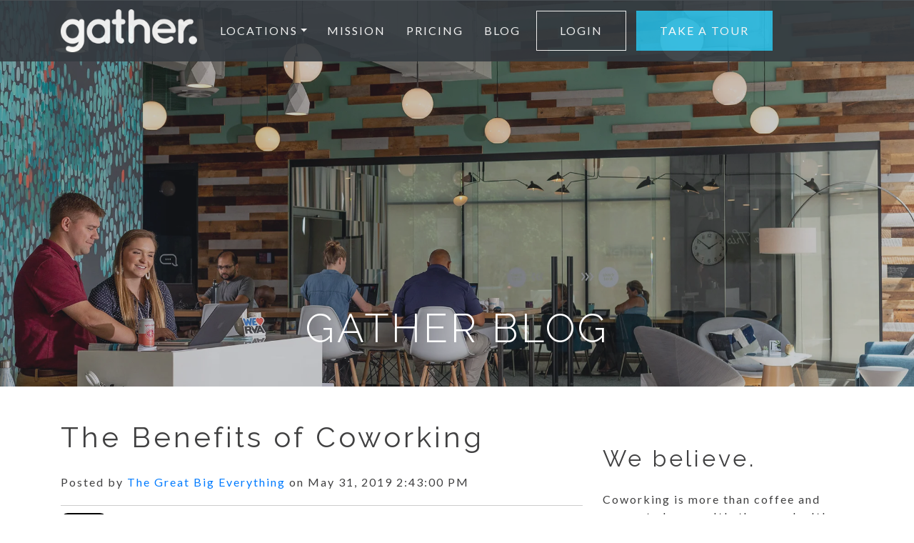

--- FILE ---
content_type: text/html; charset=UTF-8
request_url: https://pages.workatgather.com/blog/benefits-of-coworking
body_size: 11305
content:
<!doctype html><!--[if lt IE 7]> <html class="no-js lt-ie9 lt-ie8 lt-ie7" lang="en" > <![endif]--><!--[if IE 7]>    <html class="no-js lt-ie9 lt-ie8" lang="en" >        <![endif]--><!--[if IE 8]>    <html class="no-js lt-ie9" lang="en" >               <![endif]--><!--[if gt IE 8]><!--><html class="no-js" lang="en"><!--<![endif]--><head>
    <meta charset="utf-8">
    <meta http-equiv="X-UA-Compatible" content="IE=edge,chrome=1">
    <meta name="author" content="The Great Big Everything">
    <meta name="description" content="There are many benefits to coworking at Gather. Learn how to work in comfort, access expert help, scale your business &amp; minimize overhead costs at Gather!">
    <meta name="generator" content="HubSpot">
    <title>The Benefits of&nbsp;Coworking</title>
    <link rel="shortcut icon" href="https://pages.workatgather.com/hubfs/favicon-blue-1.png">
    
<meta name="viewport" content="width=device-width, initial-scale=1">

    <script src="/hs/hsstatic/jquery-libs/static-1.1/jquery/jquery-1.7.1.js"></script>
<script>hsjQuery = window['jQuery'];</script>
    <meta property="og:description" content="There are many benefits to coworking at Gather. Learn how to work in comfort, access expert help, scale your business &amp; minimize overhead costs at Gather!">
    <meta property="og:title" content="The Benefits of&nbsp;Coworking">
    <meta name="twitter:description" content="There are many benefits to coworking at Gather. Learn how to work in comfort, access expert help, scale your business &amp; minimize overhead costs at Gather!">
    <meta name="twitter:title" content="The Benefits of&nbsp;Coworking">

    

    
    <style>
a.cta_button{-moz-box-sizing:content-box !important;-webkit-box-sizing:content-box !important;box-sizing:content-box !important;vertical-align:middle}.hs-breadcrumb-menu{list-style-type:none;margin:0px 0px 0px 0px;padding:0px 0px 0px 0px}.hs-breadcrumb-menu-item{float:left;padding:10px 0px 10px 10px}.hs-breadcrumb-menu-divider:before{content:'›';padding-left:10px}.hs-featured-image-link{border:0}.hs-featured-image{float:right;margin:0 0 20px 20px;max-width:50%}@media (max-width: 568px){.hs-featured-image{float:none;margin:0;width:100%;max-width:100%}}.hs-screen-reader-text{clip:rect(1px, 1px, 1px, 1px);height:1px;overflow:hidden;position:absolute !important;width:1px}
</style>

<link rel="stylesheet" href="/hs/hsstatic/BlogSocialSharingSupport/static-1.258/bundles/project.css">
<link rel="stylesheet" href="/hs/hsstatic/AsyncSupport/static-1.501/sass/comments_listing_asset.css">
<link rel="stylesheet" href="/hs/hsstatic/AsyncSupport/static-1.501/sass/rss_post_listing.css">
    

    
<!--  Added by GoogleAnalytics4 integration -->
<script>
var _hsp = window._hsp = window._hsp || [];
window.dataLayer = window.dataLayer || [];
function gtag(){dataLayer.push(arguments);}

var useGoogleConsentModeV2 = true;
var waitForUpdateMillis = 1000;


if (!window._hsGoogleConsentRunOnce) {
  window._hsGoogleConsentRunOnce = true;

  gtag('consent', 'default', {
    'ad_storage': 'denied',
    'analytics_storage': 'denied',
    'ad_user_data': 'denied',
    'ad_personalization': 'denied',
    'wait_for_update': waitForUpdateMillis
  });

  if (useGoogleConsentModeV2) {
    _hsp.push(['useGoogleConsentModeV2'])
  } else {
    _hsp.push(['addPrivacyConsentListener', function(consent){
      var hasAnalyticsConsent = consent && (consent.allowed || (consent.categories && consent.categories.analytics));
      var hasAdsConsent = consent && (consent.allowed || (consent.categories && consent.categories.advertisement));

      gtag('consent', 'update', {
        'ad_storage': hasAdsConsent ? 'granted' : 'denied',
        'analytics_storage': hasAnalyticsConsent ? 'granted' : 'denied',
        'ad_user_data': hasAdsConsent ? 'granted' : 'denied',
        'ad_personalization': hasAdsConsent ? 'granted' : 'denied'
      });
    }]);
  }
}

gtag('js', new Date());
gtag('set', 'developer_id.dZTQ1Zm', true);
gtag('config', 'G-CMV3MREMW0');
</script>
<script async src="https://www.googletagmanager.com/gtag/js?id=G-CMV3MREMW0"></script>

<!-- /Added by GoogleAnalytics4 integration -->


<meta name="viewport" content="width=device-width, minimum-scale=1.0, maximum-scale=1.0, user-scalable=no">

<!-- Google Tag Manager -->
<script>(function(w,d,s,l,i){w[l]=w[l]||[];w[l].push({'gtm.start':
new Date().getTime(),event:'gtm.js'});var f=d.getElementsByTagName(s)[0],
j=d.createElement(s),dl=l!='dataLayer'?'&l='+l:'';j.async=true;j.src=
'https://www.googletagmanager.com/gtm.js?id='+i+dl;f.parentNode.insertBefore(j,f);
})(window,document,'script','dataLayer','GTM-5BWR5LV');</script>
<!-- End Google Tag Manager -->
<link rel="amphtml" href="https://pages.workatgather.com/blog/benefits-of-coworking?hs_amp=true">

<meta property="og:image" content="https://pages.workatgather.com/hubfs/57190315_2556520304376085_5184356865819017216_o.jpg">
<meta property="og:image:width" content="2048">
<meta property="og:image:height" content="1365">

<meta name="twitter:image" content="https://pages.workatgather.com/hubfs/57190315_2556520304376085_5184356865819017216_o.jpg">


<meta property="og:url" content="https://pages.workatgather.com/blog/benefits-of-coworking">
<meta name="twitter:card" content="summary_large_image">

<link rel="canonical" href="https://pages.workatgather.com/blog/benefits-of-coworking">
<script type="text/javascript" src="//script.crazyegg.com/pages/scripts/0002/7963.js" async></script>
<meta property="og:type" content="article">
<link rel="alternate" type="application/rss+xml" href="https://pages.workatgather.com/blog/rss.xml">
<meta name="twitter:domain" content="pages.workatgather.com">
<script src="//platform.linkedin.com/in.js" type="text/javascript">
    lang: en_US
</script>

<meta http-equiv="content-language" content="en">
<link rel="stylesheet" href="//7052064.fs1.hubspotusercontent-na1.net/hubfs/7052064/hub_generated/template_assets/DEFAULT_ASSET/1764968024174/template_layout.min.css">


<link rel="stylesheet" href="https://pages.workatgather.com/hubfs/hub_generated/template_assets/1/9347377100/1741936727973/template_Gather_May2019-style.min.css">


    <link rel="stylesheet" type="text/css" href="https://use.fontawesome.com/releases/v5.8.1/css/all.css?ver=5.8.1">
    

</head>
<body class="blog   hs-content-id-10236168006 hs-blog-post hs-blog-id-7736341644" style="">
    <div class="header-container-wrapper">
    <div class="header-container container-fluid">

<div class="row-fluid-wrapper row-depth-1 row-number-1 ">
<div class="row-fluid ">
<div class="span12 widget-span widget-type-global_group " style="" data-widget-type="global_group" data-x="0" data-w="12">
<div class="" data-global-widget-path="generated_global_groups/9346875091.html"><div class="row-fluid-wrapper row-depth-1 row-number-1 ">
<div class="row-fluid ">
<div class="span12 widget-span widget-type-cell custom-header" style="" data-widget-type="cell" data-x="0" data-w="12">

<div class="row-fluid-wrapper row-depth-1 row-number-2 ">
<div class="row-fluid ">
<div class="span12 widget-span widget-type-cell page-center" style="" data-widget-type="cell" data-x="0" data-w="12">

<div class="row-fluid-wrapper row-depth-1 row-number-3 ">
<div class="row-fluid ">
<div class="span2 widget-span widget-type-custom_widget custom-logo" style="" data-widget-type="custom_widget" data-x="0" data-w="2">
<div id="hs_cos_wrapper_module_1556860484096210" class="hs_cos_wrapper hs_cos_wrapper_widget hs_cos_wrapper_type_module widget-type-rich_text" style="" data-hs-cos-general-type="widget" data-hs-cos-type="module"><span id="hs_cos_wrapper_module_1556860484096210_" class="hs_cos_wrapper hs_cos_wrapper_widget hs_cos_wrapper_type_rich_text" style="" data-hs-cos-general-type="widget" data-hs-cos-type="rich_text"><a href="https://workatgather.com/"><img src="https://pages.workatgather.com/hubfs/Gather_May2019%20Theme/Images/logo.png" alt="Gather"></a></span></div>

</div><!--end widget-span -->
<div class="span10 widget-span widget-type-custom_widget custom-menu-primary" style="" data-widget-type="custom_widget" data-x="2" data-w="10">
<div id="hs_cos_wrapper_module_151811933987828" class="hs_cos_wrapper hs_cos_wrapper_widget hs_cos_wrapper_type_module widget-type-menu" style="" data-hs-cos-general-type="widget" data-hs-cos-type="module">
<span id="hs_cos_wrapper_module_151811933987828_" class="hs_cos_wrapper hs_cos_wrapper_widget hs_cos_wrapper_type_menu" style="" data-hs-cos-general-type="widget" data-hs-cos-type="menu"><div id="hs_menu_wrapper_module_151811933987828_" class="hs-menu-wrapper active-branch flyouts hs-menu-flow-horizontal" role="navigation" data-sitemap-name="default" data-menu-id="9360776913" aria-label="Navigation Menu">
 <ul role="menu">
  <li class="hs-menu-item hs-menu-depth-1 hs-item-has-children" role="none"><a href="javascript:;" aria-haspopup="true" aria-expanded="false" role="menuitem">Locations</a>
   <ul role="menu" class="hs-menu-children-wrapper">
    <li class="hs-menu-item hs-menu-depth-2" role="none"><a href="javascript:;" role="menuitem">Richmond</a></li>
    <li class="hs-menu-item hs-menu-depth-2" role="none"><a href="https://workatgather.com/location/arts-district/" role="menuitem">Arts District</a></li>
    <li class="hs-menu-item hs-menu-depth-2" role="none"><a href="https://workatgather.com/location/midlothian/" role="menuitem">Midlothian</a></li>
    <li class="hs-menu-item hs-menu-depth-2" role="none"><a href="https://workatgather.com/location/scotts-addition/" role="menuitem">Scott’s Addition</a></li>
    <li class="hs-menu-item hs-menu-depth-2" role="none"><a href="https://workatgather.com/location/short-pump/" role="menuitem">Short Pump</a></li>
    <li class="hs-menu-item hs-menu-depth-2" role="none"><a href="javascript:;" role="menuitem">Hampton Roads</a></li>
    <li class="hs-menu-item hs-menu-depth-2" role="none"><a href="https://workatgather.com/location/newport-news/" role="menuitem">Newport News</a></li>
    <li class="hs-menu-item hs-menu-depth-2" role="none"><a href="https://workatgather.com/location/norfolk/" role="menuitem">Norfolk</a></li>
    <li class="hs-menu-item hs-menu-depth-2" role="none"><a href="https://workatgather.com/location/virginia-beach/" role="menuitem">Virginia Beach</a></li>
   </ul></li>
  <li class="hs-menu-item hs-menu-depth-1" role="none"><a href="https://workatgather.com/mission/" role="menuitem">Mission</a></li>
  <li class="hs-menu-item hs-menu-depth-1" role="none"><a href="https://workatgather.com/pricing/" role="menuitem">Pricing</a></li>
  <li class="hs-menu-item hs-menu-depth-1" role="none"><a href="https://pages.workatgather.com/blog" role="menuitem">Blog</a></li>
  <li class="hs-menu-item hs-menu-depth-1" role="none"><a href="https://work-at-gather.officernd.com/" role="menuitem">Login</a></li>
  <li class="hs-menu-item hs-menu-depth-1" role="none"><a href="https://workatgather.com/tour" role="menuitem">TAKE A TOUR</a></li>
 </ul>
</div></span></div>

</div><!--end widget-span -->
</div><!--end row-->
</div><!--end row-wrapper -->

</div><!--end widget-span -->
</div><!--end row-->
</div><!--end row-wrapper -->

</div><!--end widget-span -->
</div><!--end row-->
</div><!--end row-wrapper -->
</div>
</div><!--end widget-span -->
</div><!--end row-->
</div><!--end row-wrapper -->

<div class="row-fluid-wrapper row-depth-1 row-number-2 ">
<div class="row-fluid ">
<div class="span12 widget-span widget-type-custom_widget " style="" data-widget-type="custom_widget" data-x="0" data-w="12">
<div id="hs_cos_wrapper_module_1557210735431367" class="hs_cos_wrapper hs_cos_wrapper_widget hs_cos_wrapper_type_module" style="" data-hs-cos-general-type="widget" data-hs-cos-type="module"><div class="banner">
     <div class="banner-area" style="background-image:url('https://pages.workatgather.com/hubfs/Gather_May2019%20Theme/Images/Banner%20Image.jpg');">
        <h2>Gather Blog</h2>
    </div>  
  </div></div>

</div><!--end widget-span -->
</div><!--end row-->
</div><!--end row-wrapper -->

    </div><!--end header -->
</div><!--end header wrapper -->

<div class="body-container-wrapper">
    <div class="body-container container-fluid">

<div class="row-fluid-wrapper row-depth-1 row-number-1 ">
<div class="row-fluid ">
<div class="span12 widget-span widget-type-cell page-center content-wrapper" style="" data-widget-type="cell" data-x="0" data-w="12">

<div class="row-fluid-wrapper row-depth-1 row-number-2 ">
<div class="row-fluid ">
<div class="span8 widget-span widget-type-cell blog-content" style="" data-widget-type="cell" data-x="0" data-w="8">

<div class="row-fluid-wrapper row-depth-1 row-number-3 ">
<div class="row-fluid ">
<div class="span12 widget-span widget-type-custom_widget " style="" data-widget-type="custom_widget" data-x="0" data-w="12">
<div id="hs_cos_wrapper_module_1523032069834331" class="hs_cos_wrapper hs_cos_wrapper_widget hs_cos_wrapper_type_module widget-type-blog_content" style="" data-hs-cos-general-type="widget" data-hs-cos-type="module">
    <div class="blog-section">
    <div class="blog-post-wrapper cell-wrapper">
       <div class="blog-section">
            <div class="blog-post-wrapper cell-wrapper">
                <div class="section post-header">
                    <h1><span id="hs_cos_wrapper_name" class="hs_cos_wrapper hs_cos_wrapper_meta_field hs_cos_wrapper_type_text" style="" data-hs-cos-general-type="meta_field" data-hs-cos-type="text">The Benefits of&nbsp;Coworking</span></h1>
                    <div id="hubspot-author_data" class="hubspot-editable" data-hubspot-form-id="author_data" data-hubspot-name="Blog Author">
                        <span class="hs-author-label">Posted by</span>
                        
                            <a class="author-link" href="https://pages.workatgather.com/blog/author/the-great-big-everything">The Great Big Everything</a> on May 31, 2019 2:43:00 PM
                            
                            
                        
                    </div>
                </div>
                <span id="hs_cos_wrapper_module_1523032069834331_blog_social_sharing" class="hs_cos_wrapper hs_cos_wrapper_widget hs_cos_wrapper_type_blog_social_sharing" style="" data-hs-cos-general-type="widget" data-hs-cos-type="blog_social_sharing">
<div class="hs-blog-social-share">
    <ul class="hs-blog-social-share-list">
        
        <li class="hs-blog-social-share-item hs-blog-social-share-item-twitter">
            <!-- Twitter social share -->
            <a href="https://twitter.com/share" class="twitter-share-button" data-lang="en" data-url="https://pages.workatgather.com/blog/benefits-of-coworking" data-size="medium" data-text="The Benefits of&nbsp;Coworking">Tweet</a>
        </li>
        

        
        <li class="hs-blog-social-share-item hs-blog-social-share-item-linkedin">
            <!-- LinkedIn social share -->
            <script type="IN/Share" data-url="https://pages.workatgather.com/blog/benefits-of-coworking" data-showzero="true" data-counter="right"></script>
        </li>
        

        
        <li class="hs-blog-social-share-item hs-blog-social-share-item-facebook">
            <!-- Facebook share -->
            <div class="fb-share-button" data-href="https://pages.workatgather.com/blog/benefits-of-coworking" data-layout="button_count"></div>
        </li>
        
    </ul>
 </div>

</span>
                <div class="section post-body">
                    <span id="hs_cos_wrapper_post_body" class="hs_cos_wrapper hs_cos_wrapper_meta_field hs_cos_wrapper_type_rich_text" style="" data-hs-cos-general-type="meta_field" data-hs-cos-type="rich_text"><p>From<span>&nbsp;</span><a href="https://becomenomad.com/advantages-of-coworking_/#comment-312312">BecomeNomad.com</a>,<br>“A “coworking space” is a place where&nbsp;you can go on a daily basis, sit down at&nbsp;a random table (or a fixed one, in certain places), and enjoy a good internet connection, coffee, a kitchen, and the company of like-minded people. Altogether, it supplies you with an office environment without the necessity of everyone working on the same project, to each his/her own, but together. Those spaces are now becoming common around the world”</p>
<!--more--><p>This definition covers the basics, but we’re going to round out the fun details with what makes a Gather workspace such a great place to work.</p>
<p>We’ve drafted a nice bullet-point list of some of our favorite perks of being a coworker. And this isn’t just the advantages for any ol’ coworking space — this list is as<span>&nbsp;</span><em><strong>Gather</strong></em><span>&nbsp;</span>as it gets!<span>&nbsp;</span><img class="" src="https://s3.amazonaws.com/pix.iemoji.com/images/emoji/apple/ios-12/256/party-popper.png" alt="Image result for celebration emoji" width="21" height="26"></p>
<p><img src="https://pages.workatgather.com/hubfs/gather-perks.png" style="display: block; margin-left: auto; margin-right: auto;"></p>
<h3><strong>You’ll be around other people</strong><br><a href="https://www.theguardian.com/books/2015/mar/20/secret-long-happy-life-mountain-villages-sardinia" rel=" noopener"></a></h3>
<p><a href="https://www.theguardian.com/books/2015/mar/20/secret-long-happy-life-mountain-villages-sardinia" rel=" noopener">Psychologist Susan Pinker</a><span><span>&nbsp;</span>states that direct person-to-person contact triggers parts of our nervous system that release a “cocktail” of neurotransmitters tasked with regulating our response to stress and anxiety.</span></p>
<p>Put simply, when we communicate with people face-to-face, it could strengthen our resilience to stress factors as well as making us feel better.</p>
<p>She adds that, as a result of social interaction, “dopamine is [also] generated, which gives us a little high and it kills pain, it’s like a naturally produced morphine.”</p>
<p>When you work at one of our locations, if you’re not renting a private office (or choosing not to use it that day) you’ll have the option to work at a table full of fellow coworkers, or you can find yourself a nice quiet corner not far away from all the fun — but distant enough that you can focus on your work. But just getting up to grab a cup of coffee can yield a new friendship or even a networking opportunity!</p>
<p>In short: you’ll be out of your living room or home office; and in a fun, professional environment full of social opportunities that can be seized on your own terms.</p>
<p><img src="https://pages.workatgather.com/hubfs/60893896_2625433910818057_4569410805656715264_n.jpg"></p>
<p style="font-size: 12px;"><em>Some of our coworkers taking a lunch break right outside our Scott’s Addition location. They don’t work “together” or even in the same field, but friendship and and a good laugh can always be found in the people working around you!</em></p>
<h3><strong>Work in Comfort</strong></h3>
<p><span>What does comfort mean to you? Whether it’s a beautiful, polished (yet relaxed!) atmosphere; great furniture to work at and sit on; unlimited local coffee, local cookies every week (!), or any other of the myriad personal definitions of comfort, we’ve got you covered.</span></p>
<p><span><img src="https://pages.workatgather.com/hubfs/45151443_2298245080203610_8278517229310443520_o.jpg"></span></p>
<p><span>Comfort...</span></p>
<p><span><img src="https://pages.workatgather.com/hubfs/coffee1.png"></span></p>
<p><span><span>Local coffee on demand, as much as you could possibly need.<span>&nbsp;</span></span><img class="" src="https://cdn.shopify.com/s/files/1/1061/1924/products/High_Five_Emoji_ios10_dbf898f9-7c80-4ed4-b8c6-d8db45401eb8_large.png?v=1542436040" alt="Image result for high five emoji" width="34" height="40"></span></p>
<p><span><img src="https://pages.workatgather.com/hubfs/cookies1-compressor.png"></span></p>
<p><span><span>Local<span>&nbsp;</span></span><em>cookies</em><span><span>&nbsp;</span>every week… the list goes on! Need we say more?</span></span></p>
<h3><span><span><strong>Accessible expert help when needed</strong></span></span></h3>
<p><span><span><span>Let’s face it: we all hit walls. And often we find ourselves with questions specific to highly specialized fields. But thankfully working at Gather means that you are working around a collective knowledge great enough to answer just about any question. Maybe all you need to do is ask somebody working in the same room as you, or even at the same<span>&nbsp;</span></span><em>table</em><span>! Or, only slightly more difficult, ask your location’s Community Manager for their professional opinion on who you can reach out to, and then you can hop on Slack and shoot them a direct message. That’s what you call crowd-sourcing knowledge!</span></span></span></p>
<p><span><span><span><img src="https://pages.workatgather.com/hubfs/14bfbb57-f772-42b1-bc11-08e70196bcbd-1-compressor.jpg"></span></span></span></p>
<p style="font-size: 12px;"><em>Sometimes seeking advice from somebody who works in a different industry can be as simple as looking up from your laptop screen</em></p>
<h3><span><span><span><span><strong>Scalability</strong></span></span></span></span></h3>
<p><span><span><span><span><span>Are you growing your business and need space for a new member to your team? Are you finding yourself with a growing roster of clients and need conference rooms in which you can meet them on a daily basis? Whether this all happens overnight or over the course of a year, we’re here with the conference rooms and the coworking space to meet your needs.</span></span></span></span></span></p>
<p><span><span><span><span><span><img src="https://pages.workatgather.com/hubfs/52759736_2479880188706764_6112379511846731776_o.jpg"></span></span></span></span></span></p>
<p style="font-size: 12px;"><em>Conference Rooms in our Short Pump location</em></p>
<p><span><span><span><span><span><span><img src="https://pages.workatgather.com/hubfs/55944953_2535707576457358_85324189669523456_o.jpg"></span></span></span></span></span></span></p>
<p style="font-size: 12px;"><em>Our “Moose” conference room in our Scott’s Addition location</em></p>
<p><span><span><span><span><span><span><span><img src="https://pages.workatgather.com/hubfs/53032395_2479876238707159_4241267375732686848_o.jpg"></span></span></span></span></span></span></span></p>
<p style="font-size: 12px;"><em>Our “Shark Tank” conference room in Short Pump</em></p>
<h3><span><span><span><span><span><span><span><span><strong>Community Events</strong></span></span></span></span></span></span></span></span></h3>
<p><span><span><span><span><span><span><span><span><span>We keep things interesting for our coworkers here at Gather. Here’s a list of some of our monthly programming and honestly this is just scratching the surface: whether it’s our monthly “Happy Hour Field Trips,” our monthly “Salad Club,” our “Gather 4 Lunch” events, or the happy hour events we have at the end of the month at each locations, we’ve got more that enough opportunities for you to meet, mingle, &amp; network to your heart’s content.</span></span></span></span></span></span></span></span></span></p>
<p><span><span><span><span><span><span><span><span><span><img src="https://pages.workatgather.com/hubfs/61142355_2623937617634353_6817817131321655296_o-compressor.jpg"></span></span></span></span></span></span></span></span></span></p>
<p><span><span><span><span><span><span><span><span><span><span>Our Short Pump location’s expedition to Casa Del Barco for their “Happy Hour Field Trip”</span></span></span></span></span></span></span></span></span></span></p>
<h3><span><span><span><span><span><span><span><span><span><span><strong>Somebody else is paying for (and maintaining!) the overhead costs</strong></span></span></span></span></span></span></span></span></span></span></h3>
<p><span><span><span><span><span><span><span><span><span><span><span>Whether it’s a printer out of paper or ink, or your coffee machine broke, or maybe your home’s central air is acting kind of wonky — there’s nothing like a minor distraction working from home that causes an avalanche of falling behind your work schedule. Here’s the great news: Gather supplies all the local coffee you could ever need, we take care of keeping our spaces cool in the summer and warm in the winter, we’ve got you&nbsp;</span><em>covered</em><span><span>&nbsp;</span>when it comes to great printers full of paper and ink, functioning fast wifi, — and this is just the short list of amenities and basic overhead provisions.</span></span></span></span></span></span></span></span></span></span></span></p>
<p><span><span><span><span><span><span><span><span><span><span><span><img src="https://pages.workatgather.com/hs-fs/hubfs/57190315_2556520304376085_5184356865819017216_o.jpg?width=539&amp;name=57190315_2556520304376085_5184356865819017216_o.jpg" width="539" style="width: 539px;" srcset="https://pages.workatgather.com/hs-fs/hubfs/57190315_2556520304376085_5184356865819017216_o.jpg?width=270&amp;name=57190315_2556520304376085_5184356865819017216_o.jpg 270w, https://pages.workatgather.com/hs-fs/hubfs/57190315_2556520304376085_5184356865819017216_o.jpg?width=539&amp;name=57190315_2556520304376085_5184356865819017216_o.jpg 539w, https://pages.workatgather.com/hs-fs/hubfs/57190315_2556520304376085_5184356865819017216_o.jpg?width=809&amp;name=57190315_2556520304376085_5184356865819017216_o.jpg 809w, https://pages.workatgather.com/hs-fs/hubfs/57190315_2556520304376085_5184356865819017216_o.jpg?width=1078&amp;name=57190315_2556520304376085_5184356865819017216_o.jpg 1078w, https://pages.workatgather.com/hs-fs/hubfs/57190315_2556520304376085_5184356865819017216_o.jpg?width=1348&amp;name=57190315_2556520304376085_5184356865819017216_o.jpg 1348w, https://pages.workatgather.com/hs-fs/hubfs/57190315_2556520304376085_5184356865819017216_o.jpg?width=1617&amp;name=57190315_2556520304376085_5184356865819017216_o.jpg 1617w" sizes="(max-width: 539px) 100vw, 539px"></span></span></span></span></span></span></span></span></span></span></span></p>
<p style="font-size: 12px;"><em>A glimpse of our beautiful Short Pump location</em></p>
<p>Stop sweating the small stuff and take a tour today. Try out one of our&nbsp;<em>five</em><span>&nbsp;</span>locations and see the kind of productivity boost we can offer you and your business. Book a tour<span>&nbsp;</span><a href="https://workatgather.com/tour/" rel=" noopener">here</a>!</p></span>
                </div>
                
            </div>
        </div>
        <!-- Optional: Blog Author Bio Box -->
        
    </div>
</div>

</div>

</div><!--end widget-span -->
</div><!--end row-->
</div><!--end row-wrapper -->

<div class="row-fluid-wrapper row-depth-1 row-number-4 ">
<div class="row-fluid ">
<div class="span12 widget-span widget-type-custom_widget " style="" data-widget-type="custom_widget" data-x="0" data-w="12">
<div id="hs_cos_wrapper_module_1523032063950328" class="hs_cos_wrapper hs_cos_wrapper_widget hs_cos_wrapper_type_module widget-type-blog_comments" style="" data-hs-cos-general-type="widget" data-hs-cos-type="module"><span id="hs_cos_wrapper_module_1523032063950328_blog_comments" class="hs_cos_wrapper hs_cos_wrapper_widget hs_cos_wrapper_type_blog_comments" style="" data-hs-cos-general-type="widget" data-hs-cos-type="blog_comments">
<div class="section post-footer">
    <div id="comments-listing" class="new-comments"></div>
    
</div>

</span></div>

</div><!--end widget-span -->
</div><!--end row-->
</div><!--end row-wrapper -->

</div><!--end widget-span -->
<div class="span4 widget-span widget-type-cell blog-sidebar" style="" data-widget-type="cell" data-x="8" data-w="4">

<div class="row-fluid-wrapper row-depth-1 row-number-5 ">
<div class="row-fluid ">
<div class="span12 widget-span widget-type-custom_widget " style="" data-widget-type="custom_widget" data-x="0" data-w="12">
<div id="hs_cos_wrapper_module_1523032055299326" class="hs_cos_wrapper hs_cos_wrapper_widget hs_cos_wrapper_type_module widget-type-rich_text" style="" data-hs-cos-general-type="widget" data-hs-cos-type="module"><span id="hs_cos_wrapper_module_1523032055299326_" class="hs_cos_wrapper hs_cos_wrapper_widget hs_cos_wrapper_type_rich_text" style="" data-hs-cos-general-type="widget" data-hs-cos-type="rich_text"><h2>We believe.</h2>
<p>Coworking is more than coffee and connected space. It's the people. It's the possibilities. It's about your productivity, your goals, your future.</p>
<p>&nbsp;</p>
<h2>It's time to belong here.</h2>
<p>Think here. Create here. Flourish here. Surround yourself with opportunity. Do working differently. <strong>Gather here.</strong></p></span></div>

</div><!--end widget-span -->
</div><!--end row-->
</div><!--end row-wrapper -->

<div class="row-fluid-wrapper row-depth-1 row-number-6 ">
<div class="row-fluid ">
<div class="span12 widget-span widget-type-custom_widget " style="" data-widget-type="custom_widget" data-x="0" data-w="12">
<div id="hs_cos_wrapper_module_1523032048436323" class="hs_cos_wrapper hs_cos_wrapper_widget hs_cos_wrapper_type_module widget-type-blog_subscribe" style="" data-hs-cos-general-type="widget" data-hs-cos-type="module">


<span id="hs_cos_wrapper_module_1523032048436323_blog_subscribe" class="hs_cos_wrapper hs_cos_wrapper_widget hs_cos_wrapper_type_blog_subscribe" style="" data-hs-cos-general-type="widget" data-hs-cos-type="blog_subscribe"><h3 id="hs_cos_wrapper_module_1523032048436323_blog_subscribe_title" class="hs_cos_wrapper form-title" data-hs-cos-general-type="widget_field" data-hs-cos-type="text">Get new blogs by email</h3>

<div id="hs_form_target_module_1523032048436323_blog_subscribe_8537"></div>



</span></div>

</div><!--end widget-span -->
</div><!--end row-->
</div><!--end row-wrapper -->

<div class="row-fluid-wrapper row-depth-1 row-number-7 ">
<div class="row-fluid ">
<div class="span12 widget-span widget-type-custom_widget " style="" data-widget-type="custom_widget" data-x="0" data-w="12">
<div id="hs_cos_wrapper_module_1523032037008319" class="hs_cos_wrapper hs_cos_wrapper_widget hs_cos_wrapper_type_module widget-type-post_listing" style="" data-hs-cos-general-type="widget" data-hs-cos-type="module">
  


<span id="hs_cos_wrapper_module_1523032037008319_" class="hs_cos_wrapper hs_cos_wrapper_widget hs_cos_wrapper_type_post_listing" style="" data-hs-cos-general-type="widget" data-hs-cos-type="post_listing"><div class="block">
  <h3>Recent Posts</h3>
  <div class="widget-module">
    <ul class="hs-hash-269187562-1765102859247">
    </ul>
  </div>
</div>
</span></div>

</div><!--end widget-span -->
</div><!--end row-->
</div><!--end row-wrapper -->

<div class="row-fluid-wrapper row-depth-1 row-number-8 ">
<div class="row-fluid ">
<div class="span12 widget-span widget-type-custom_widget " style="" data-widget-type="custom_widget" data-x="0" data-w="12">
<div id="hs_cos_wrapper_module_1523032024362314" class="hs_cos_wrapper hs_cos_wrapper_widget hs_cos_wrapper_type_module widget-type-post_filter" style="" data-hs-cos-general-type="widget" data-hs-cos-type="module">


  



  




<span id="hs_cos_wrapper_module_1523032024362314_" class="hs_cos_wrapper hs_cos_wrapper_widget hs_cos_wrapper_type_post_filter" style="" data-hs-cos-general-type="widget" data-hs-cos-type="post_filter"><div class="block">
  <h3>Posts by Tag</h3>
  <div class="widget-module">
    <ul>
      
        <li>
          <a href="https://pages.workatgather.com/blog/tag/coworking">Coworking <span class="filter-link-count" dir="ltr">(56)</span></a>
        </li>
      
        <li>
          <a href="https://pages.workatgather.com/blog/tag/office-space">Office Space <span class="filter-link-count" dir="ltr">(45)</span></a>
        </li>
      
        <li>
          <a href="https://pages.workatgather.com/blog/tag/gather-blog">Gather Blog <span class="filter-link-count" dir="ltr">(29)</span></a>
        </li>
      
        <li>
          <a href="https://pages.workatgather.com/blog/tag/gather">Gather <span class="filter-link-count" dir="ltr">(25)</span></a>
        </li>
      
        <li>
          <a href="https://pages.workatgather.com/blog/tag/richmond-va">RIchmond, VA <span class="filter-link-count" dir="ltr">(19)</span></a>
        </li>
      
        <li style="display:none;">
          <a href="https://pages.workatgather.com/blog/tag/remote-work">Remote Work <span class="filter-link-count" dir="ltr">(15)</span></a>
        </li>
      
        <li style="display:none;">
          <a href="https://pages.workatgather.com/blog/tag/flexible-workspace">Flexible Workspace <span class="filter-link-count" dir="ltr">(13)</span></a>
        </li>
      
        <li style="display:none;">
          <a href="https://pages.workatgather.com/blog/tag/business-corner">Business Corner <span class="filter-link-count" dir="ltr">(10)</span></a>
        </li>
      
        <li style="display:none;">
          <a href="https://pages.workatgather.com/blog/tag/employee-productivity">Employee Productivity <span class="filter-link-count" dir="ltr">(10)</span></a>
        </li>
      
        <li style="display:none;">
          <a href="https://pages.workatgather.com/blog/tag/hampton-roads">Hampton Roads <span class="filter-link-count" dir="ltr">(9)</span></a>
        </li>
      
        <li style="display:none;">
          <a href="https://pages.workatgather.com/blog/tag/insider">Insider <span class="filter-link-count" dir="ltr">(8)</span></a>
        </li>
      
        <li style="display:none;">
          <a href="https://pages.workatgather.com/blog/tag/freelancing">Freelancing <span class="filter-link-count" dir="ltr">(7)</span></a>
        </li>
      
        <li style="display:none;">
          <a href="https://pages.workatgather.com/blog/tag/working-from-home">Working From Home <span class="filter-link-count" dir="ltr">(7)</span></a>
        </li>
      
        <li style="display:none;">
          <a href="https://pages.workatgather.com/blog/tag/workspace-solutions">Workspace Solutions <span class="filter-link-count" dir="ltr">(7)</span></a>
        </li>
      
        <li style="display:none;">
          <a href="https://pages.workatgather.com/blog/tag/company-culture">Company Culture <span class="filter-link-count" dir="ltr">(6)</span></a>
        </li>
      
        <li style="display:none;">
          <a href="https://pages.workatgather.com/blog/tag/community">Community <span class="filter-link-count" dir="ltr">(5)</span></a>
        </li>
      
        <li style="display:none;">
          <a href="https://pages.workatgather.com/blog/tag/member-highlight">Member Highlight <span class="filter-link-count" dir="ltr">(5)</span></a>
        </li>
      
        <li style="display:none;">
          <a href="https://pages.workatgather.com/blog/tag/shared-space">Shared Space <span class="filter-link-count" dir="ltr">(4)</span></a>
        </li>
      
        <li style="display:none;">
          <a href="https://pages.workatgather.com/blog/tag/workspace">Workspace <span class="filter-link-count" dir="ltr">(4)</span></a>
        </li>
      
        <li style="display:none;">
          <a href="https://pages.workatgather.com/blog/tag/flexible-membership">Flexible Membership <span class="filter-link-count" dir="ltr">(3)</span></a>
        </li>
      
        <li style="display:none;">
          <a href="https://pages.workatgather.com/blog/tag/lgbtq">LGBTQ <span class="filter-link-count" dir="ltr">(3)</span></a>
        </li>
      
        <li style="display:none;">
          <a href="https://pages.workatgather.com/blog/tag/newport-news-va">Newport News, VA <span class="filter-link-count" dir="ltr">(3)</span></a>
        </li>
      
        <li style="display:none;">
          <a href="https://pages.workatgather.com/blog/tag/norfolk-va">Norfolk, VA <span class="filter-link-count" dir="ltr">(3)</span></a>
        </li>
      
        <li style="display:none;">
          <a href="https://pages.workatgather.com/blog/tag/office-design">Office Design <span class="filter-link-count" dir="ltr">(3)</span></a>
        </li>
      
        <li style="display:none;">
          <a href="https://pages.workatgather.com/blog/tag/pride-month">Pride Month <span class="filter-link-count" dir="ltr">(3)</span></a>
        </li>
      
        <li style="display:none;">
          <a href="https://pages.workatgather.com/blog/tag/shared-office-space">Shared Office Space <span class="filter-link-count" dir="ltr">(3)</span></a>
        </li>
      
        <li style="display:none;">
          <a href="https://pages.workatgather.com/blog/tag/traditional-office-space">Traditional Office Space <span class="filter-link-count" dir="ltr">(3)</span></a>
        </li>
      
        <li style="display:none;">
          <a href="https://pages.workatgather.com/blog/tag/covid-19">COVID-19 <span class="filter-link-count" dir="ltr">(2)</span></a>
        </li>
      
        <li style="display:none;">
          <a href="https://pages.workatgather.com/blog/tag/coworking-amenities">Coworking Amenities <span class="filter-link-count" dir="ltr">(2)</span></a>
        </li>
      
        <li style="display:none;">
          <a href="https://pages.workatgather.com/blog/tag/self-checkout">Self-Checkout <span class="filter-link-count" dir="ltr">(2)</span></a>
        </li>
      
        <li style="display:none;">
          <a href="https://pages.workatgather.com/blog/tag/24-7-access">24/7 Access <span class="filter-link-count" dir="ltr">(1)</span></a>
        </li>
      
        <li style="display:none;">
          <a href="https://pages.workatgather.com/blog/tag/faqs">FAQs <span class="filter-link-count" dir="ltr">(1)</span></a>
        </li>
      
        <li style="display:none;">
          <a href="https://pages.workatgather.com/blog/tag/finance">Finance <span class="filter-link-count" dir="ltr">(1)</span></a>
        </li>
      
        <li style="display:none;">
          <a href="https://pages.workatgather.com/blog/tag/frequently-asked-questions">Frequently Asked Questions <span class="filter-link-count" dir="ltr">(1)</span></a>
        </li>
      
        <li style="display:none;">
          <a href="https://pages.workatgather.com/blog/tag/gov-ralph-northam">Gov. Ralph Northam <span class="filter-link-count" dir="ltr">(1)</span></a>
        </li>
      
        <li style="display:none;">
          <a href="https://pages.workatgather.com/blog/tag/local-coffee">Local Coffee <span class="filter-link-count" dir="ltr">(1)</span></a>
        </li>
      
        <li style="display:none;">
          <a href="https://pages.workatgather.com/blog/tag/mailbox">Mailbox <span class="filter-link-count" dir="ltr">(1)</span></a>
        </li>
      
        <li style="display:none;">
          <a href="https://pages.workatgather.com/blog/tag/management">Management <span class="filter-link-count" dir="ltr">(1)</span></a>
        </li>
      
        <li style="display:none;">
          <a href="https://pages.workatgather.com/blog/tag/midlothian">Midlothian <span class="filter-link-count" dir="ltr">(1)</span></a>
        </li>
      
        <li style="display:none;">
          <a href="https://pages.workatgather.com/blog/tag/networking">Networking <span class="filter-link-count" dir="ltr">(1)</span></a>
        </li>
      
        <li style="display:none;">
          <a href="https://pages.workatgather.com/blog/tag/startup">Startup <span class="filter-link-count" dir="ltr">(1)</span></a>
        </li>
      
        <li style="display:none;">
          <a href="https://pages.workatgather.com/blog/tag/clean-energy">clean energy <span class="filter-link-count" dir="ltr">(1)</span></a>
        </li>
      
        <li style="display:none;">
          <a href="https://pages.workatgather.com/blog/tag/clean-energy-sector">clean energy sector <span class="filter-link-count" dir="ltr">(1)</span></a>
        </li>
      
        <li style="display:none;">
          <a href="https://pages.workatgather.com/blog/tag/grand-opening">grand opening <span class="filter-link-count" dir="ltr">(1)</span></a>
        </li>
      
        <li style="display:none;">
          <a href="https://pages.workatgather.com/blog/tag/meeting-rooms">meeting rooms <span class="filter-link-count" dir="ltr">(1)</span></a>
        </li>
      
        <li style="display:none;">
          <a href="https://pages.workatgather.com/blog/tag/renewable-energy">renewable energy <span class="filter-link-count" dir="ltr">(1)</span></a>
        </li>
      
        <li style="display:none;">
          <a href="https://pages.workatgather.com/blog/tag/solar-industry">solar industry <span class="filter-link-count" dir="ltr">(1)</span></a>
        </li>
      
        <li style="display:none;">
          <a href="https://pages.workatgather.com/blog/tag/wifi">wifi <span class="filter-link-count" dir="ltr">(1)</span></a>
        </li>
      
    </ul>
    
      <a class="filter-expand-link" href="#">See all</a>
    
  </div>
</div>
</span></div>

</div><!--end widget-span -->
</div><!--end row-->
</div><!--end row-wrapper -->

</div><!--end widget-span -->
</div><!--end row-->
</div><!--end row-wrapper -->

</div><!--end widget-span -->
</div><!--end row-->
</div><!--end row-wrapper -->

    </div><!--end body -->
</div><!--end body wrapper -->

<div class="footer-container-wrapper">
    <div class="footer-container container-fluid">

<div class="row-fluid-wrapper row-depth-1 row-number-1 ">
<div class="row-fluid ">
<div class="span12 widget-span widget-type-global_group " style="" data-widget-type="global_group" data-x="0" data-w="12">
<div class="" data-global-widget-path="generated_global_groups/9357892235.html"><div class="row-fluid-wrapper row-depth-1 row-number-1 ">
<div class="row-fluid ">
<div class="span12 widget-span widget-type-cell custom-prefooter" style="" data-widget-type="cell" data-x="0" data-w="12">

<div class="row-fluid-wrapper row-depth-1 row-number-2 ">
<div class="row-fluid ">
<div class="span12 widget-span widget-type-cell page-center" style="" data-widget-type="cell" data-x="0" data-w="12">

<div class="row-fluid-wrapper row-depth-1 row-number-3 ">
<div class="row-fluid ">
<div class="span4 widget-span widget-type-custom_widget custom-about" style="" data-widget-type="custom_widget" data-x="0" data-w="4">
<div id="hs_cos_wrapper_module_151811918217345" class="hs_cos_wrapper hs_cos_wrapper_widget hs_cos_wrapper_type_module widget-type-rich_text" style="" data-hs-cos-general-type="widget" data-hs-cos-type="module"><span id="hs_cos_wrapper_module_151811918217345_" class="hs_cos_wrapper hs_cos_wrapper_widget hs_cos_wrapper_type_rich_text" style="" data-hs-cos-general-type="widget" data-hs-cos-type="rich_text"><h3>ABOUT US</h3>
<p>From startups to small businesses to enterprise teams and entrepreneurs, Gather provides the right space for you to work, grow and flourish in our curious collective.</p></span></div>

</div><!--end widget-span -->
<div class="span4 widget-span widget-type-custom_widget custom-contact" style="" data-widget-type="custom_widget" data-x="4" data-w="4">
<div id="hs_cos_wrapper_module_151811919667546" class="hs_cos_wrapper hs_cos_wrapper_widget hs_cos_wrapper_type_module widget-type-rich_text" style="" data-hs-cos-general-type="widget" data-hs-cos-type="module"><span id="hs_cos_wrapper_module_151811919667546_" class="hs_cos_wrapper hs_cos_wrapper_widget hs_cos_wrapper_type_rich_text" style="" data-hs-cos-general-type="widget" data-hs-cos-type="rich_text"><h3>QUICK LINKS</h3>
<p><a href="https://workatgather.com/contact-us/">Contact Us</a><br> <a href="https://workatgather.com/tour/">Schedule a Tour</a></p></span></div>

</div><!--end widget-span -->
<div class="span4 widget-span widget-type-custom_widget custom-footer-form" style="" data-widget-type="custom_widget" data-x="8" data-w="4">
<div id="hs_cos_wrapper_module_15568821481352002" class="hs_cos_wrapper hs_cos_wrapper_widget hs_cos_wrapper_type_module widget-type-form" style="" data-hs-cos-general-type="widget" data-hs-cos-type="module">


	



	<span id="hs_cos_wrapper_module_15568821481352002_" class="hs_cos_wrapper hs_cos_wrapper_widget hs_cos_wrapper_type_form" style="" data-hs-cos-general-type="widget" data-hs-cos-type="form"><h3 id="hs_cos_wrapper_module_15568821481352002_title" class="hs_cos_wrapper form-title" data-hs-cos-general-type="widget_field" data-hs-cos-type="text">CONNECT</h3>

<div id="hs_form_target_module_15568821481352002"></div>









</span>
</div>

</div><!--end widget-span -->
</div><!--end row-->
</div><!--end row-wrapper -->

</div><!--end widget-span -->
</div><!--end row-->
</div><!--end row-wrapper -->

</div><!--end widget-span -->
</div><!--end row-->
</div><!--end row-wrapper -->

<div class="row-fluid-wrapper row-depth-1 row-number-4 ">
<div class="row-fluid ">
<div class="span12 widget-span widget-type-cell custom-footer" style="" data-widget-type="cell" data-x="0" data-w="12">

<div class="row-fluid-wrapper row-depth-1 row-number-5 ">
<div class="row-fluid ">
<div class="span12 widget-span widget-type-cell page-center" style="" data-widget-type="cell" data-x="0" data-w="12">

<div class="row-fluid-wrapper row-depth-1 row-number-6 ">
<div class="row-fluid ">
<div class="span12 widget-span widget-type-cell custom-footer-group" style="" data-widget-type="cell" data-x="0" data-w="12">

<div class="row-fluid-wrapper row-depth-1 row-number-7 ">
<div class="row-fluid ">
<div class="span8 widget-span widget-type-custom_widget custom-copyright" style="" data-widget-type="custom_widget" data-x="0" data-w="8">
<div id="hs_cos_wrapper_module_15568692174051063" class="hs_cos_wrapper hs_cos_wrapper_widget hs_cos_wrapper_type_module widget-type-rich_text" style="" data-hs-cos-general-type="widget" data-hs-cos-type="module"><span id="hs_cos_wrapper_module_15568692174051063_" class="hs_cos_wrapper hs_cos_wrapper_widget hs_cos_wrapper_type_rich_text" style="" data-hs-cos-general-type="widget" data-hs-cos-type="rich_text"><p><span>Copyright © 2014-2020 Gather Workspaces, LLC. All rights reserved.</span></p>
<p><span>GATHER is a Registered Trademark of GATHER Workspaces, LLC.</span></p></span></div>

</div><!--end widget-span -->
<div class="span4 widget-span widget-type-custom_widget custom-socail-icon" style="" data-widget-type="custom_widget" data-x="8" data-w="4">
<div id="hs_cos_wrapper_module_1587392121228144" class="hs_cos_wrapper hs_cos_wrapper_widget hs_cos_wrapper_type_module widget-type-text" style="" data-hs-cos-general-type="widget" data-hs-cos-type="module"><span id="hs_cos_wrapper_module_1587392121228144_" class="hs_cos_wrapper hs_cos_wrapper_widget hs_cos_wrapper_type_text" style="" data-hs-cos-general-type="widget" data-hs-cos-type="text"><p><a href="https://www.facebook.com/GatherRVA" target="_blank" data-757-href="https://www.facebook.com/gather757/" class="social-link"><span class="fab fa-facebook-f"></span></a> <a href="https://instagram.com/gatherrva" target="_blank" data-757-href="https://www.instagram.com/gather757/" class="social-link"><i class="fab fa-instagram"></i></a> <a href="https://www.linkedin.com/company/gather-coworking" target="_blank" data-757-href="https://www.linkedin.com/company/5384452/" class="social-link"><i class="fab fa-linkedin-in"></i></a> <a href="https://twitter.com/gatherrva" target="_blank" data-757-href="https://twitter.com/gatherrva" class="social-link"><i class="fab fa-twitter"></i></a> <a href="https://www.youtube.com/channel/UCKWKK95HQaen7jAqoIKX6Rw/" target="_blank" data-757-href="https://www.youtube.com/channel/UCKWKK95HQaen7jAqoIKX6Rw/" class="social-link"><i class="fab fa-youtube"></i></a></p></span></div>

</div><!--end widget-span -->
</div><!--end row-->
</div><!--end row-wrapper -->

</div><!--end widget-span -->
</div><!--end row-->
</div><!--end row-wrapper -->

</div><!--end widget-span -->
</div><!--end row-->
</div><!--end row-wrapper -->

</div><!--end widget-span -->
</div><!--end row-->
</div><!--end row-wrapper -->
</div>
</div><!--end widget-span -->
</div><!--end row-->
</div><!--end row-wrapper -->

    </div><!--end footer -->
</div><!--end footer wrapper -->

    
<!-- HubSpot performance collection script -->
<script defer src="/hs/hsstatic/content-cwv-embed/static-1.1293/embed.js"></script>
<script src="https://pages.workatgather.com/hubfs/hub_generated/template_assets/1/9357892192/1741936728582/template_Gather_May2019-main.js"></script>
<script>
var hsVars = hsVars || {}; hsVars['language'] = 'en';
</script>

<script src="/hs/hsstatic/cos-i18n/static-1.53/bundles/project.js"></script>
<script src="/hs/hsstatic/keyboard-accessible-menu-flyouts/static-1.17/bundles/project.js"></script>
<script src="/hs/hsstatic/AsyncSupport/static-1.501/js/comment_listing_asset.js"></script>
<script>
  function hsOnReadyPopulateCommentsFeed() {
    var options = {
      commentsUrl: "https://api-na1.hubapi.com/comments/v3/comments/thread/public?portalId=4967400&offset=0&limit=10000&contentId=10236168006&collectionId=7736341644",
      maxThreadDepth: 1,
      showForm: false,
      
      skipAssociateContactReason: 'blogComment',
      disableContactPromotion: true,
      
      target: "hs_form_target_7b67721c-0c09-42ae-afb4-77d06593e2d7",
      replyTo: "Reply to <em>{{user}}</em>",
      replyingTo: "Replying to {{user}}"
    };
    window.hsPopulateCommentsFeed(options);
  }

  if (document.readyState === "complete" ||
      (document.readyState !== "loading" && !document.documentElement.doScroll)
  ) {
    hsOnReadyPopulateCommentsFeed();
  } else {
    document.addEventListener("DOMContentLoaded", hsOnReadyPopulateCommentsFeed);
  }

</script>


    <!--[if lte IE 8]>
    <script charset="utf-8" src="https://js.hsforms.net/forms/v2-legacy.js"></script>
    <![endif]-->

<script data-hs-allowed="true" src="/_hcms/forms/v2.js"></script>

  <script data-hs-allowed="true">
      hbspt.forms.create({
          portalId: '4967400',
          formId: '4ca7282f-5451-4072-8cd4-4fd8d948c904',
          formInstanceId: '8537',
          pageId: '10236168006',
          region: 'na1',
          
          pageName: 'The Benefits of Coworking',
          
          contentType: 'blog-post',
          
          formsBaseUrl: '/_hcms/forms/',
          
          
          inlineMessage: "Thanks for subscribing!",
          
          css: '',
          target: '#hs_form_target_module_1523032048436323_blog_subscribe_8537',
          
          formData: {
            cssClass: 'hs-form stacked'
          }
      });
  </script>

<script src="/hs/hsstatic/AsyncSupport/static-1.501/js/post_listing_asset.js"></script>
<script>
  function hsOnReadyPopulateListingFeed_269187562_1765102859247() {
    var options = {
      'id': "269187562-1765102859247",
      'listing_url': "/_hcms/postlisting?blogId=7736341644&maxLinks=5&listingType=recent&orderByViews=false&hs-expires=1796601600&hs-version=2&hs-signature=AJ2IBuGhqNzi5gpATHAztTVeZdom7x-Pqw",
      'include_featured_image': false
    };
    window.hsPopulateListingFeed(options);
  }

  if (document.readyState === "complete" ||
      (document.readyState !== "loading" && !document.documentElement.doScroll)
  ) {
    hsOnReadyPopulateListingFeed_269187562_1765102859247();
  } else {
    document.addEventListener("DOMContentLoaded", hsOnReadyPopulateListingFeed_269187562_1765102859247);
  }
</script>


    <script data-hs-allowed="true">
        var options = {
            portalId: '4967400',
            formId: '2aaacd93-c944-44e3-8c5a-c03205718bd8',
            formInstanceId: '4283',
            
            pageId: '10236168006',
            
            region: 'na1',
            
            
            
            
            pageName: "The Benefits of\u00A0Coworking",
            
            
            
            inlineMessage: "Thanks for submitting the form.",
            
            
            rawInlineMessage: "Thanks for submitting the form.",
            
            
            hsFormKey: "083469b7ea2b5ada1c6f5a9f01d87c4f",
            
            
            css: '',
            target: '#hs_form_target_module_15568821481352002',
            
            
            
            
            
            
            
            contentType: "blog-post",
            
            
            
            formsBaseUrl: '/_hcms/forms/',
            
            
            
            formData: {
                cssClass: 'hs-form stacked hs-custom-form'
            }
        };

        options.getExtraMetaDataBeforeSubmit = function() {
            var metadata = {};
            

            if (hbspt.targetedContentMetadata) {
                var count = hbspt.targetedContentMetadata.length;
                var targetedContentData = [];
                for (var i = 0; i < count; i++) {
                    var tc = hbspt.targetedContentMetadata[i];
                     if ( tc.length !== 3) {
                        continue;
                     }
                     targetedContentData.push({
                        definitionId: tc[0],
                        criterionId: tc[1],
                        smartTypeId: tc[2]
                     });
                }
                metadata["targetedContentMetadata"] = JSON.stringify(targetedContentData);
            }

            return metadata;
        };

        hbspt.forms.create(options);
    </script>


<!-- Start of HubSpot Analytics Code -->
<script type="text/javascript">
var _hsq = _hsq || [];
_hsq.push(["setContentType", "blog-post"]);
_hsq.push(["setCanonicalUrl", "https:\/\/pages.workatgather.com\/blog\/benefits-of-coworking"]);
_hsq.push(["setPageId", "10236168006"]);
_hsq.push(["setContentMetadata", {
    "contentPageId": 10236168006,
    "legacyPageId": "10236168006",
    "contentFolderId": null,
    "contentGroupId": 7736341644,
    "abTestId": null,
    "languageVariantId": 10236168006,
    "languageCode": "en",
    
    
}]);
</script>

<script type="text/javascript" id="hs-script-loader" async defer src="/hs/scriptloader/4967400.js"></script>
<!-- End of HubSpot Analytics Code -->


<script type="text/javascript">
var hsVars = {
    render_id: "199f2546-cde7-4e7c-aedb-afcd421dc8f8",
    ticks: 1765102859147,
    page_id: 10236168006,
    
    content_group_id: 7736341644,
    portal_id: 4967400,
    app_hs_base_url: "https://app.hubspot.com",
    cp_hs_base_url: "https://cp.hubspot.com",
    language: "en",
    analytics_page_type: "blog-post",
    scp_content_type: "",
    
    analytics_page_id: "10236168006",
    category_id: 3,
    folder_id: 0,
    is_hubspot_user: false
}
</script>


<script defer src="/hs/hsstatic/HubspotToolsMenu/static-1.563/js/index.js"></script>

<!-- Google Tag Manager (noscript) -->
<noscript><iframe src="https://www.googletagmanager.com/ns.html?id=GTM-5BWR5LV" height="0" width="0" style="display:none;visibility:hidden"></iframe></noscript>
<!-- End Google Tag Manager (noscript) -->

<div id="fb-root"></div>
  <script>(function(d, s, id) {
  var js, fjs = d.getElementsByTagName(s)[0];
  if (d.getElementById(id)) return;
  js = d.createElement(s); js.id = id;
  js.src = "//connect.facebook.net/en_GB/sdk.js#xfbml=1&version=v3.0";
  fjs.parentNode.insertBefore(js, fjs);
 }(document, 'script', 'facebook-jssdk'));</script> <script>!function(d,s,id){var js,fjs=d.getElementsByTagName(s)[0];if(!d.getElementById(id)){js=d.createElement(s);js.id=id;js.src="https://platform.twitter.com/widgets.js";fjs.parentNode.insertBefore(js,fjs);}}(document,"script","twitter-wjs");</script>
 


    
    <!-- Generated by the HubSpot Template Builder - template version 1.03 -->

</body></html>

--- FILE ---
content_type: text/css
request_url: https://pages.workatgather.com/hubfs/hub_generated/template_assets/1/9347377100/1741936727973/template_Gather_May2019-style.min.css
body_size: 6418
content:
@import url('https://fonts.googleapis.com/css?family=Lato');@import url('//fonts.googleapis.com/css?family=Raleway:300,400');img{max-width:100%;height:auto;border:0;-ms-interpolation-mode:bicubic;vertical-align:bottom}img.alignRight,img.alignright{margin:0 0 5px 15px}img.alignLeft,img.alignleft{margin:0 15px 5px 0}.row-fluid [class*="span"]{min-height:1px}.hs-blog-social-share .hs-blog-social-share-list{margin:0;list-style:none !important}.hs-blog-social-share .hs-blog-social-share-list .hs-blog-social-share-item{height:30px;list-style:none !important}@media(max-width:479px){.hs-blog-social-share .hs-blog-social-share-list .hs-blog-social-share-item:nth-child(2){float:none !important}}.hs-blog-social-share .hs-blog-social-share-list .hs-blog-social-share-item .fb-like>span{vertical-align:top !important}#recaptcha_response_field{width:auto !important;display:inline-block !important}#recaptcha_table td{line-height:0}.recaptchatable #recaptcha_response_field{min-height:0;line-height:12px}@media all and (max-width:400px){#captcha_wrapper,#recaptcha_area,#recaptcha_area table#recaptcha_table,#recaptcha_area table#recaptcha_table .recaptcha_r1_c1{width:auto !important;overflow:hidden}#recaptcha_area table#recaptcha_table .recaptcha_r4_c4{width:67px !important}#recaptcha_area table#recaptcha_table #recaptcha_image{width:280px !important}}video{max-width:100%;height:auto}#calroot{width:202px !important;line-height:normal}#calroot,#calroot *,#calroot *:before,#calroot *:after{-webkit-box-sizing:content-box;-moz-box-sizing:content-box;box-sizing:content-box}#calroot select{min-height:0 !important;padding:1px 2px !important;font-family:"Lucida Grande","Lucida Sans Unicode","Bitstream Vera Sans","Trebuchet MS",Verdana,sans-serif !important;font-size:10px !important;line-height:18px !important;font-weight:normal !important}#caldays{margin-bottom:4px}@media only screen and (max-width:767px){.hs-responsive-embed,.hs-responsive-embed.hs-responsive-embed-youtube,.hs-responsive-embed.hs-responsive-embed-wistia,.hs-responsive-embed.hs-responsive-embed-vimeo{position:relative;height:0;overflow:hidden;padding-bottom:56.25%;padding-top:30px;padding-left:0;padding-right:0}.hs-responsive-embed iframe,.hs-responsive-embed object,.hs-responsive-embed embed{position:absolute;top:0;left:0;width:100%;height:100%;border:0}}.hs-responsive-embed.hs-responsive-embed-instagram{padding-top:0px;padding-bottom:116.01%}.hs-responsive-embed.hs-responsive-embed-pinterest{height:auto;overflow:visible;padding:0}.hs-responsive-embed.hs-responsive-embed-pinterest iframe{position:static;width:auto;height:auto}iframe[src^="http://www.slideshare.net/slideshow/embed_code/"]{width:100%;max-width:100%}@media(max-width:568px){iframe{max-width:100%}}textarea,input[type="text"],input[type="password"],input[type="datetime"],input[type="datetime-local"],input[type="date"],input[type="month"],input[type="time"],input[type="week"],input[type="number"],input[type="email"],input[type="url"],input[type="search"],input[type="tel"],input[type="color"] select{display:inline-block;-webkit-box-sizing:border-box;-moz-box-sizing:border-box;box-sizing:border-box}.hs-form fieldset[class*="form-columns"] input[type="checkbox"].hs-input,.hs-form fieldset[class*="form-columns"] input[type="radio"].hs-input{width:auto}#email-prefs-form .email-edit{width:100% !important;max-width:507px !important}#hs-pwd-widget-password{height:auto !important}.hs-menu-wrapper ul{padding:0}.hs-menu-wrapper.hs-menu-flow-horizontal ul{list-style:none;margin:0}.hs-menu-wrapper.hs-menu-flow-horizontal>ul{display:inline-block}.hs-menu-wrapper.hs-menu-flow-horizontal>ul:before{content:" ";display:table}.hs-menu-wrapper.hs-menu-flow-horizontal>ul:after{content:" ";display:table;clear:both}.hs-menu-wrapper.hs-menu-flow-horizontal>ul li.hs-menu-depth-1{float:left}.hs-menu-wrapper.hs-menu-flow-horizontal>ul li a{display:inline-block}.hs-menu-wrapper.hs-menu-flow-horizontal>ul li.hs-item-has-children{position:relative}.hs-menu-wrapper.hs-menu-flow-horizontal.flyouts>ul li.hs-item-has-children ul.hs-menu-children-wrapper{visibility:hidden;opacity:0;-webkit-transition:opacity .4s;position:absolute;z-index:10;left:0}.hs-menu-wrapper.hs-menu-flow-horizontal>ul li.hs-item-has-children ul.hs-menu-children-wrapper li a{display:block;white-space:nowrap}.hs-menu-wrapper.hs-menu-flow-horizontal.flyouts>ul li.hs-item-has-children ul.hs-menu-children-wrapper li.hs-item-has-children ul.hs-menu-children-wrapper{left:100%;top:0}.hs-menu-wrapper.hs-menu-flow-horizontal.flyouts>ul li.hs-item-has-children:hover>ul.hs-menu-children-wrapper{opacity:1;visibility:visible}.row-fluid-wrapper:last-child .hs-menu-wrapper.hs-menu-flow-horizontal>ul{margin-bottom:0}.hs-menu-wrapper.hs-menu-flow-horizontal.hs-menu-show-active-branch{position:relative}.hs-menu-wrapper.hs-menu-flow-horizontal.hs-menu-show-active-branch>ul{margin-bottom:0}.hs-menu-wrapper.hs-menu-flow-horizontal.hs-menu-show-active-branch>ul li.hs-item-has-children{position:static}.hs-menu-wrapper.hs-menu-flow-horizontal.hs-menu-show-active-branch>ul li.hs-item-has-children ul.hs-menu-children-wrapper{display:none}.hs-menu-wrapper.hs-menu-flow-horizontal.hs-menu-show-active-branch>ul li.hs-item-has-children.active-branch>ul.hs-menu-children-wrapper{display:block;visibility:visible;opacity:1}.hs-menu-wrapper.hs-menu-flow-horizontal.hs-menu-show-active-branch>ul li.hs-item-has-children.active-branch>ul.hs-menu-children-wrapper:before{content:" ";display:table}.hs-menu-wrapper.hs-menu-flow-horizontal.hs-menu-show-active-branch>ul li.hs-item-has-children.active-branch>ul.hs-menu-children-wrapper:after{content:" ";display:table;clear:both}.hs-menu-wrapper.hs-menu-flow-horizontal.hs-menu-show-active-branch>ul li.hs-item-has-children.active-branch>ul.hs-menu-children-wrapper>li{float:left}.hs-menu-wrapper.hs-menu-flow-horizontal.hs-menu-show-active-branch>ul li.hs-item-has-children.active-branch>ul.hs-menu-children-wrapper>li a{display:inline-block}.hs-menu-wrapper.hs-menu-flow-vertical{width:100%}.hs-menu-wrapper.hs-menu-flow-vertical ul{list-style:none;margin:0}.hs-menu-wrapper.hs-menu-flow-vertical li a{display:block}.hs-menu-wrapper.hs-menu-flow-vertical>ul{margin-bottom:0}.hs-menu-wrapper.hs-menu-flow-vertical>ul li.hs-menu-depth-1>a{width:auto}.hs-menu-wrapper.hs-menu-flow-vertical>ul li.hs-item-has-children{position:relative}.hs-menu-wrapper.hs-menu-flow-vertical.flyouts>ul li.hs-item-has-children ul.hs-menu-children-wrapper{visibility:hidden;opacity:0;-webkit-transition:opacity .4s;position:absolute;z-index:10;left:0}.hs-menu-wrapper.hs-menu-flow-vertical>ul li.hs-item-has-children ul.hs-menu-children-wrapper li a{display:block;white-space:nowrap}.hs-menu-wrapper.hs-menu-flow-vertical.flyouts>ul li.hs-item-has-children ul.hs-menu-children-wrapper{left:100%;top:0}.hs-menu-wrapper.hs-menu-flow-vertical.flyouts>ul li.hs-item-has-children:hover>ul.hs-menu-children-wrapper{opacity:1;visibility:visible}@media(max-width:767px){.hs-menu-wrapper,.hs-menu-wrapper *{-webkit-box-sizing:border-box;-moz-box-sizing:border-box;box-sizing:border-box;display:block;width:100%}.hs-menu-wrapper.hs-menu-flow-horizontal ul{list-style:none;margin:0;display:block}.hs-menu-wrapper.hs-menu-flow-horizontal>ul{display:block}.hs-menu-wrapper.hs-menu-flow-horizontal>ul li.hs-menu-depth-1{float:none}.hs-menu-wrapper.hs-menu-flow-horizontal>ul li a,.hs-menu-wrapper.hs-menu-flow-horizontal>ul li.hs-item-has-children ul.hs-menu-children-wrapper li a,.hs-menu-wrapper.hs-menu-flow-horizontal.hs-menu-show-active-branch>ul li.hs-item-has-children.active-branch>ul.hs-menu-children-wrapper>li a{display:block}.hs-menu-wrapper.hs-menu-flow-horizontal>ul li.hs-item-has-children ul.hs-menu-children-wrapper{visibility:visible !important;opacity:1 !important;position:static !important}.hs-menu-wrapper.hs-menu-flow-horizontal ul ul ul{padding:0}.hs-menu-wrapper.hs-menu-flow-horizontal>ul li.hs-item-has-children ul.hs-menu-children-wrapper li a{white-space:normal}.hs-menu-wrapper.hs-menu-flow-vertical.flyouts>ul li.hs-item-has-children ul.hs-menu-children-wrapper{position:static;opacity:1;visibility:visible}}.hs-menu-wrapper.hs-menu-flow-vertical.no-flyouts .hs-menu-children-wrapper{visibility:visible;opacity:1}.hs-menu-wrapper.hs-menu-flow-horizontal.no-flyouts>ul li.hs-item-has-children ul.hs-menu-children-wrapper{display:block;visibility:visible;opacity:1}.widget-type-space{visibility:hidden}.hs-author-social-links{display:inline-block}.hs-author-social-links a.hs-author-social-link{width:24px;height:24px;border-width:0px;border:0px;line-height:24px;background-size:24px 24px;background-repeat:no-repeat;display:inline-block;text-indent:-99999px}.hs-author-social-links a.hs-author-social-link.hs-social-facebook{background-image:url("//static.hubspot.com/final/img/common/icons/social/facebook-24x24.png")}.hs-author-social-links a.hs-author-social-link.hs-social-linkedin{background-image:url("//static.hubspot.com/final/img/common/icons/social/linkedin-24x24.png")}.hs-author-social-links a.hs-author-social-link.hs-social-twitter{background-image:url("//static.hubspot.com/final/img/common/icons/social/twitter-24x24.png")}.hs-author-social-links a.hs-author-social-link.hs-social-google-plus{background-image:url("//static.hubspot.com/final/img/common/icons/social/googleplus-24x24.png")}.hs-cta-wrapper a{box-sizing:content-box;-moz-box-sizing:content-box;-webkit-box-sizing:content-box}.hs_cos_wrapper_type_image_slider{display:block;overflow:hidden}.hs_cos_flex-container a:active,.hs_cos_flex-slider a:active,.hs_cos_flex-container a:focus,.hs_cos_flex-slider a:focus{outline:0}.hs_cos_flex-slides,.hs_cos_flex-control-nav,.hs_cos_flex-direction-nav{margin:0;padding:0;list-style:none}.hs_cos_flex-slider{margin:0 0 60px;padding:0;background:#fff;border:0;position:relative;-webkit-border-radius:4px;-moz-border-radius:4px;-o-border-radius:4px;border-radius:4px;zoom:1}.hs_cos_flex-viewport{max-height:2000px;-webkit-transition:all 1s ease;-moz-transition:all 1s ease;transition:all 1s ease}.loading .hs_cos_flex-viewport{max-height:300px}.hs_cos_flex-slider .hs_cos_flex-slides{zoom:1}.carousel li{margin-right:5px}.hs_cos_flex-slider .hs_cos_flex-slides>li{display:none;-webkit-backface-visibility:hidden;position:relative}.hs_cos_flex-slider .hs_cos_flex-slides img{width:100%;display:block;border-radius:0px}.hs_cos_flex-pauseplay span{text-transform:capitalize}.hs_cos_flex-slides:after{content:".";display:block;clear:both;visibility:hidden;line-height:0;height:0}html[xmlns] .hs_cos_flex-slides{display:block}* html .hs_cos_flex-slides{height:1%}.hs_cos_flex-direction-nav{*height:0}.hs_cos_flex-direction-nav a{width:30px;height:30px;margin:-20px 0 0;display:block;background:url("//cdn2.hubspotqa.com/local/hub/124/file-52894-png/bg_direction_nav.png") no-repeat 0 0;position:absolute;top:50%;z-index:10;cursor:pointer;text-indent:-9999px;opacity:0;-webkit-transition:all .3s ease}.hs_cos_flex-direction-nav .hs_cos_flex-next{background-position:100% 0;right:-36px}.hs_cos_flex-direction-nav .hs_cos_flex-prev{left:-36px}.hs_cos_flex-slider:hover .hs_cos_flex-next{opacity:.8;right:5px}.hs_cos_flex-slider:hover .hs_cos_flex-prev{opacity:.8;left:5px}.hs_cos_flex-slider:hover .hs_cos_flex-next:hover,.hs_cos_flex-slider:hover .hs_cos_flex-prev:hover{opacity:1}.hs_cos_flex-direction-nav .hs_cos_flex-disabled{opacity:.3 !important;filter:alpha(opacity=30);cursor:default}.hs_cos_flex_thumbnavs-direction-nav{margin:0px;padding:0px;list-style:none}.hs_cos_flex_thumbnavs-direction-nav{*height:0}.hs_cos_flex_thumbnavs-direction-nav a{width:30px;height:140px;margin:-60px 0 0;display:block;background:url("//cdn2.hubspotqa.com/local/hub/124/file-52894-png/bg_direction_nav.png") no-repeat 0 40%;position:absolute;top:50%;z-index:10;cursor:pointer;text-indent:-9999px;opacity:1;-webkit-transition:all .3s ease}.hs_cos_flex_thumbnavs-direction-nav .hs_cos_flex_thumbnavs-next{background-position:100% 40%;right:0px}.hs_cos_flex_thumbnavs-direction-nav .hs_cos_flex_thumbnavs-prev{left:0px}.hs-cos-flex-slider-control-panel img{cursor:pointer}.hs-cos-flex-slider-control-panel img:hover{opacity:.8}.hs-cos-flex-slider-control-panel{margin-top:-30px}.hs_cos_flex-control-nav{width:100%;position:absolute;bottom:-40px;text-align:center}.hs_cos_flex-control-nav li{margin:0 6px;display:inline-block;zoom:1;*display:inline}.hs_cos_flex-control-paging li a{width:11px;height:11px;display:block;background:#666;background:rgba(0,0,0,0.5);cursor:pointer;text-indent:-9999px;-webkit-border-radius:20px;-moz-border-radius:20px;-o-border-radius:20px;border-radius:20px;box-shadow:inset 0 0 3px rgba(0,0,0,0.3)}.hs_cos_flex-control-paging li a:hover{background:#333;background:rgba(0,0,0,0.7)}.hs_cos_flex-control-paging li a.hs_cos_flex-active{background:#000;background:rgba(0,0,0,0.9);cursor:default}.hs_cos_flex-control-thumbs{margin:5px 0 0;position:static;overflow:hidden}.hs_cos_flex-control-thumbs li{width:25%;float:left;margin:0}.hs_cos_flex-control-thumbs img{width:100%;display:block;opacity:.7;cursor:pointer}.hs_cos_flex-control-thumbs img:hover{opacity:1}.hs_cos_flex-control-thumbs .hs_cos_flex-active{opacity:1;cursor:default}@media screen and (max-width:860px){.hs_cos_flex-direction-nav .hs_cos_flex-prev{opacity:1;left:0}.hs_cos_flex-direction-nav .hs_cos_flex-next{opacity:1;right:0}}.hs_cos_flex-slider .caption{background-color:black;position:static;font-size:2em;line-height:1.1em;color:white;padding:0px 5% 0px 5%;width:100%;top:40%;text-align:center}.hs_cos_flex-slider .superimpose .caption{color:white;font-size:3em;line-height:1.1em;position:absolute;padding:0px 5% 0px 5%;width:90%;top:40%;text-align:center;background-color:transparent}@media all and (max-width:400px){.hs_cos_flex-slider .superimpose .caption{background-color:black;position:static;font-size:2em;line-height:1.1em;color:white;width:90%;padding:0px 5% 0px 5%;top:40%;text-align:center}}.hs_cos_flex-slider h1,.hs_cos_flex-slider h2,.hs_cos_flex-slider h3,.hs_cos_flex-slider h4,.hs_cos_flex-slider h5,.hs_cos_flex-slider h6,.hs_cos_flex-slider p{color:white}.hs-gallery-thumbnails li{display:inline-block;margin:0px;padding:0px;margin-right:-4px}.hs-gallery-thumbnails.fixed-height li img{max-height:150px;margin:0px;padding:0px;border-width:0px}pre{overflow-x:auto}table pre{white-space:pre-wrap}table tr td img{max-width:initial}.comment{margin:10px 0 10px 0}.hs_cos_wrapper_type_rich_text,.hs_cos_wrapper_type_text,.hs_cos_wrapper_type_header,.hs_cos_wrapper_type_section_header,.hs_cos_wrapper_type_raw_html,.hs_cos_wrapper_type_raw_jinja,.hs_cos_wrapper_type_page_footer{word-wrap:break-word}article,aside,details,figcaption,figure,footer,header,hgroup,nav,section{display:block}audio,canvas,video{display:inline-block;*display:inline;*zoom:1}audio:not([controls]){display:none}.wp-float-left{float:left;margin:0 20px 20px 0}.wp-float-right{float:right;margin:0 0 20px 20px}#map_canvas img,.google-maps img{max-width:none}*,*:before,*:after{-moz-box-sizing:border-box;-webkit-box-sizing:border-box;box-sizing:border-box}html,body{min-height:100%;margin:0;padding:0}body{background:#fff;color:#404041;font-family:"Lato",sans-serif;font-size:16px;font-weight:400;line-height:1.5;letter-spacing:2px}.container-fluid .row-fluid .page-center{float:none;max-width:1440px;margin:0 auto;padding:0 15px}::-moz-selection{color:#fff;background:#3390ff;text-shadow:none}::selection{color:#fff;background:#3390ff;text-shadow:none}sup,sub{position:relative;font-size:75%;line-height:0;vertical-align:baseline}sup{top:-0.5em}sub{bottom:-0.25em}h1,h2,h3,h4,h5,h6{font-family:"Raleway",sans-serif;font-weight:500;line-height:1.2;letter-spacing:4px;color:#404041}h1{font-size:40px}h2{font-size:32px}h3{font-size:28px}h4{font-size:22px}h5{font-size:19px}h6{font-size:16px}div.caption{font-size:12px;font-style:italics}a{color:#007bff;text-decoration:none}a:hover,a:focus{color:#0056b3;text-decoration:underline}hr{color:#ccc;background-color:#ccc;height:1px;border:0}.header-container{min-height:86px;background-color:#fff}.custom-header{position:fixed;top:0;right:0;left:0;z-index:1030;background-color:#343a40;padding:0 16px;opacity:.9}.custom-logo{padding:13px 0}.custom-logo img{max-width:191px}.banner-area{background-repeat:no-repeat;background-size:cover;background-position:top center;min-height:350px;height:75vh;position:relative}.banner-area:before{position:absolute;left:0;top:0;bottom:0;right:0;content:"";background:rgba(62,71,79,0.28);overflow:hidden}.banner-area h2{position:absolute;right:15%;bottom:20px;left:15%;z-index:10;padding-top:20px;padding-bottom:20px;color:#fff;text-align:center;font-size:56px;font-weight:300;margin-bottom:8px;margin-top:0px;text-transform:uppercase}.banner-area.with-cta h2{bottom:60px}.banner-area .banner-cta{position:absolute;bottom:20px;right:15%;left:15%;text-align:center}.custom-prefooter{background-color:#f3efefef;padding:48px 0}.custom-prefooter h3{font-size:19.2px;margin:0;padding-bottom:8px;letter-spacing:2px}.custom-prefooter p{font-size:16px;margin:0;padding-bottom:16px}.custom-about{padding-left:15px}.custom-contact{padding-left:8.53%}.custom-footer-form h3{text-align:center;padding-right:33px}.custom-prefooter .hs_cos_wrapper_type_form{padding:0}.custom-footer-form label{display:none}.custom-footer-form .hs-form{float:right}.custom-footer-form .hs-form-field{display:inline-block;float:left}.custom-footer-form .input{padding:0 5px}.custom-footer-form input[type="text"]{max-width:158px;border:0;padding:9px 12px 10px}.custom-footer-form .hs-submit{display:inline-block;padding:0 5px;margin-right:46px}.custom-footer-form input[type="submit"]{margin:0;padding:8px 12px 9px 13px}.custom-footer{background-color:#e0dcdc}.custom-footer .custom-footer-group{padding:24px 0}.custom-copyright p{margin:0;font-size:16px;padding:3px 15px 13px}.custom-socail-icon p{margin:0;font-size:16px;padding:0 15px 16px;float:right}.custom-socail-icon p a:hover,.custom-socail-icon p a:focus{text-decoration:none}.custom-menu-primary .hs-menu-wrapper>ul{padding:15px 0 5px}.custom-menu-primary .hs-menu-wrapper>ul>li{padding-right:66px}.custom-menu-primary .hs-menu-wrapper>ul>li.locations{padding-right:64px}.custom-menu-primary .hs-menu-wrapper>ul>li.take-a-tour{padding-right:30px}.custom-footer-menu ul>li.hs-item-has-children .hs-menu-children-wrapper{position:static !important;display:none}.custom-menu-primary .hs-menu-wrapper>ul>li>a{padding:16px 8px 15px 7px;color:#fff;font-size:16px;text-transform:uppercase}.custom-menu-primary .hs-menu-wrapper>ul>li>a[href="https://work-at-gather.officernd.com/"]{padding:15px 32px;line-height:24px;border:1px solid #fff;text-align:center}.custom-menu-primary .hs-menu-wrapper>ul>li>a[href="https://workatgather.com/tour"]{padding:16px 33px;background-color:#27bae3;border-color:#27bae3;display:block;font-weight:400;transition:color .15s ease-in-out,background-color .15s ease-in-out,border-color .15s ease-in-out,box-shadow .15s ease-in-out;line-height:24px;text-align:center}.custom-menu-primary .hs-menu-wrapper>ul>li.community>a:after,.custom-menu-primary .hs-menu-wrapper>ul>li.locations>a:after{display:inline-block;margin-left:.255em;vertical-align:.255em;content:"";border-top:.3em solid;border-right:.3em solid transparent;border-bottom:0;border-left:.3em solid transparent}.custom-menu-primary .hs-menu-wrapper>ul>li>a:hover,.custom-menu-primary .hs-menu-wrapper>ul>li>a:focus{text-decoration:none}.custom-menu-primary .hs-menu-wrapper>ul>li>a[href="https://work-at-gather.officernd.com/"]:hover{background:#fff;color:#000}.custom-menu-primary .hs-menu-wrapper>ul ul{min-width:10rem;background-color:#fff;margin-top:3px !important;margin-left:-2px;padding:8px 0;font-size:16px;color:#212529;text-align:left;background-clip:padding-box;border:1px solid rgba(0,0,0,.15);display:block}.custom-menu-primary .hs-menu-wrapper>ul ul li{margin-left:10px;display:block}.custom-menu-primary .hs-menu-wrapper>ul ul li a{padding:12px 22px 12px 24px;clear:both;font-weight:400;color:#212529;text-align:inherit;background-color:transparent;border:0;letter-spacing:2.5px}.custom-menu-primary .hs-menu-wrapper>ul ul li.richmond,.custom-menu-primary .hs-menu-wrapper>ul ul li.hampton-roads{margin-left:0 !important}.custom-menu-primary .hs-menu-wrapper>ul ul li.richmond a,.custom-menu-primary .hs-menu-wrapper>ul ul li.hampton-roads a{font-weight:bold;font-size:1.1em;padding:12px 22px 13px 24px}.custom-menu-primary .hs-menu-wrapper>ul ul li a:hover,.custom-menu-primary .hs-menu-wrapper>ul ul li a:focus{color:#16181b;text-decoration:none;background-color:#f8f9fa}.custom-menu-primary .hs-menu-wrapper>ul ul li.richmond a:hover,.custom-menu-primary .hs-menu-wrapper>ul ul li.hampton-roads a:hover{background:none !important}.hs-menu-wrapper.hs-menu-flow-horizontal.flyouts>ul li.hs-item-has-children:hover>ul.hs-menu-children-wrapper{opacity:0 !important;visibility:hidden !important}.hs-menu-wrapper.hs-menu-flow-horizontal.flyouts>ul li.hs-item-has-children.open-dropdown ul.hs-menu-children-wrapper{opacity:1 !important;visibility:visible !important}.custom-menu-primary .hs-menu-wrapper>ul li a,.hs-menu-wrapper.hs-menu-flow-horizontal>ul li.hs-item-has-children ul.hs-menu-children-wrapper li a{overflow:visible !important;max-width:none !important;width:auto !important}@media screen and (min-width:992px){.custom-menu-primary .hs-menu-wrapper,.custom-menu-primary .hs-menu-wrapper>ul ul{display:block !important}}.mobile-trigger,.child-trigger{display:none}@media(max-width:991px){.custom-menu-primary,.custom-menu-primary .hs-menu-wrapper>ul,.custom-menu-primary .hs-menu-wrapper>ul li,.custom-menu-primary .hs-menu-wrapper>ul li a{display:block;float:none;position:static;top:auto;right:auto;left:auto;bottom:auto;padding:0px;margin:0px;background-image:none;background-color:transparent;border:0px;-webkit-border-radius:0px;-moz-border-radius:0px;border-radius:0px;-webkit-box-shadow:none;-moz-box-shadow:none;box-shadow:none;max-width:none;width:100%;height:auto;line-height:1;font-weight:normal;text-decoration:none;text-indent:0px;text-align:left;color:#fff}.mobile-trigger{display:inline-block !important;cursor:pointer;position:absolute;top:-62px;right:0px;width:auto;height:auto;padding:4px 12px;border:1px solid rgba(255,255,255,.1);font-size:16px;font-weight:normal;text-align:left;text-transform:uppercase;color:#000}.mobile-trigger:focus{outline:5px auto -webkit-focus-ring-color}.mobile-trigger i{background-image:url('//cdn2.hubspot.net/hubfs/4967400/Gather_May2019%20Theme/Images/triggericon.png');display:inline-block;width:30px;height:30px;vertical-align:middle;content:"";background-size:100% 100%}.custom-menu-primary.js-enabled{position:relative;width:100%;margin:0}.custom-menu-primary.js-enabled .hs-menu-wrapper,.custom-menu-primary.js-enabled .hs-menu-children-wrapper{display:none}.custom-menu-primary ul.hs-menu-children-wrapper{visibility:visible !important;opacity:1 !important;position:static !important;display:none}.custom-menu-primary.js-enabled .hs-menu-wrapper{width:100%;position:relative;top:0;left:0;padding:0}.custom-menu-primary .hs-menu-wrapper{background-color:transparent;width:100%}.custom-menu-primary .hs-menu-wrapper>ul,.custom-menu-primary .hs-menu-wrapper>ul>li.take-a-tour,.custom-menu-primary .hs-menu-wrapper>ul>li.login{padding:0 !important}.custom-menu-primary .hs-menu-wrapper>ul>li.locations{margin-left:0 !important}.custom-menu-primary .hs-menu-wrapper>ul>li{position:relative}.custom-menu-primary .hs-menu-wrapper>ul>li a{font-size:16px;overflow:visible;padding:20px 0}.custom-menu-primary .hs-menu-wrapper>ul>li>a[href="https://work-at-gather.officernd.com/"]{padding:14px 32px}.custom-menu-primary .hs-menu-wrapper>ul>li>a[href="https://workatgather.com/tour"]{padding:15px 33px}.custom-menu-primary .hs-menu-wrapper>ul li a{color:#fff}.custom-menu-primary .hs-menu-wrapper>ul ul li a{padding:16px 22px 16px 16px}.custom-menu-primary .hs-menu-wrapper>ul ul li.richmond a,.custom-menu-primary .hs-menu-wrapper>ul ul li.hampton-roads a{padding:17px 22px 17px 15px}.custom-menu-primary .hs-menu-wrapper>ul li a:hover{color:#fff}.custom-menu-primary .hs-menu-wrapper>ul ul{background-color:#fff}.hs-menu-wrapper.hs-menu-flow-horizontal.flyouts>ul li.hs-item-has-children ul.hs-menu-children-wrapper{visibility:hidden !important;opacity:0 !important;display:none !important}.hs-menu-wrapper.hs-menu-flow-horizontal.flyouts>ul li.hs-item-has-children.open-dropdown ul.hs-menu-children-wrapper{visibility:visible !important;opacity:1 !important;position:static !important;display:block !important}.custom-menu-primary .hs-menu-wrapper>ul ul li{background-color:rgba(255,255,255,.08)}.custom-menu-primary .hs-menu-wrapper>ul ul li a{text-indent:10px;font-size:16px;color:#212529}.custom-menu-primary .hs-menu-wrapper>ul ul ul li a{text-indent:30px}.custom-menu-primary .hs-menu-wrapper>ul ul ul ul li a{text-indent:50px}}.hs-blog-social-share ul li:before{display:none}.blog .blog-content{padding-top:20px}li.hs-blog-social-share-item{margin-bottom:10px}.hs_recaptcha.hs-recaptcha.field{padding-bottom:20px;padding-top:20px}.post-header h2 a{border-bottom:0px;color:#1d1d1d}#hubspot-author_data:after{content:'';display:block;clear:both}#hubspot-author_data .hs-author-avatar img{width:50px;float:left;margin-right:15px;-webkit-border-radius:50%;-moz-border-radius:50%;border-radius:50%}.blog-listing-wrapper .post-listing .post-item{margin-bottom:20px;padding-bottom:20px;border-bottom:1px solid #ccc}.hs-featured-image-wrapper .hs-featured-image-link img.hs-featured-image{border-width:0;max-height:170px;max-width:210px;height:auto;width:auto;display:inline-block !important;float:right;margin:20px 0 20px 20px}a.more-link{padding:0px;display:inline-block !important;margin:20px 0px}.hs-blog-social-share{margin-top:20px;padding:10px 0 10px 0;border-top:1px solid #ccc;border-bottom:1px solid #ccc;height:auto}.custom_listing_comments{border:1px solid #e2e2e2;display:block;line-height:165%;padding:15px}#comments-listing{border-bottom:1px solid #ccc;margin-bottom:30px;margin-top:30px}.comment{margin:10px 0;border-top:1px solid #ccc;padding:15px 0}.comment-date{font-size:13px;text-align:right}.comment-from{font-weight:bold}.comment-body{padding:10px 0}.blog-pagination a{display:inline-block;margin-right:15px}.blog .blog-sidebar{padding-top:55px}.blog .blog-sidebar .widget-span{margin-bottom:20px;padding-bottom:20px}.blog .blog-sidebar h3,.blog .blog-sidebar h3.form-title{font-size:20px}.hs-blog-listing .hs-author-profile{border-bottom:1px solid #ccc;padding:0 0 20px 0;margin:0 0 20px 0}.hs-blog-post .hs-author-profile{border-top:1px solid #ccc;border-bottom:1px solid #ccc;padding:20px 0 20px 0;margin:20px 0 20px 0}.hs-author-profile .hs-author-profile:after{content:'';display:block;clear:both}.hs-author-profile .hs-author-avatar{float:left;margin-right:15px;max-width:100px}.hs-author-profile .hs-author-avatar img{-webkit-border-radius:50%;-moz-border-radius:50%;border-radius:50%;max-width:100%}.hs-author-profile .hs-author-bio{overflow:hidden}.hs-author-profile h2.hs-author-name{margin:0 0 10px 0}label{display:inline-block;margin-bottom:8px;font-size:16px}.main-content h3{font-size:36px}input[type="text"],input[type="password"],input[type="datetime"],input[type="datetime-local"],input[type="date"],input[type="month"],input[type="time"],input[type="week"],input[type="number"],input[type="email"],input[type="url"],input[type="search"],input[type="tel"],input[type="color"],input[type="file"],textarea,select{width:100%;max-width:100%;padding:9px 12px 8px;font-size:16px;font-weight:400;color:#495057;background-color:#fff;background-clip:padding-box;border-radius:0;border:1px solid #000;font-family:"lato",sans-serif;transition:border-color .15s ease-in-out,box-shadow .15s ease-in-out}input[type="text"]:focus,input[type="password"]:focus,input[type="datetime"]:focus,input[type="datetime-local"]:focus,input[type="date"]:focus,input[type="month"]:focus,input[type="time"]:focus,input[type="week"]:focus,input[type="number"]:focus,input[type="email"]:focus,input[type="url"]:focus,input[type="search"]:focus,input[type="tel"]:focus,input[type="color"]:focus,input[type="file"]:focus,textarea:focus,select:focus{color:#495057;background-color:#fff;border-color:#80bdff;outline:0;border-radius:.25rem;box-shadow:0 0 0 .2rem rgba(0,123,255,.25)}form.hs-form .hs-form-field ul.inputs-list{list-style:none;padding:0}.hs-form-required{color:red}.hs-error-msgs{list-style:none;padding:0;margin:0}.hs-error-msgs label.hs-error-msg{font-size:16px;color:#721c24;background-color:#f8d7da;border-color:#f5c6cb;position:relative;padding:.75rem 1.25rem;margin-bottom:1rem}.hs-error-msgs label.hs-error-msg:before{content:'';display:block;border-top:10px solid transparent;border-right:10px solid transparent;border-bottom:10px solid #f5c6cb;border-left:10px solid transparent;position:absolute;left:50%;top:-20px}.hs-error-msgs label.hs-error-msg:after{content:'';display:block;border-top:10px solid transparent;border-right:10px solid transparent;border-bottom:10px solid #f5c6cb;border-left:10px solid transparent;position:absolute;left:50%;top:-20px}.hs_error_rollup label{font-size:16px;color:#721c24;background-color:#f8d7da;border-color:#f5c6cb;position:relative;padding:.75rem 1.25rem;margin-bottom:1rem}form.hs-form fieldset{max-width:none}form.hs-form fieldset .hs-form-field{padding:0 10px 0 0}form.hs-form fieldset[class*="form-columns"] .input{margin-right:0}form.hs-form fieldset[class*="form-columns"] .hs-input{width:100%}form.hs-form fieldset[class*="form-columns"] .hs-input[type="checkbox"]{width:auto}form.hs-form fieldset.form-columns-3 .hs-form-field{width:33.33%}@media(max-width:400px){form.hs-form fieldset .hs-form-field{padding:0}form.hs-form fieldset.form-columns-3 .hs-form-field,form.hs-form .form-columns-2 .hs-form-field .hs-input,form.hs-form .form-columns-3 .hs-form-field .hs-input{width:100%}form.hs-form .form-columns-3 .hs-form-field .hs-input[type="checkbox"]{width:auto}}#hs_form_target_blog_subscription input[type="radio"],#hs_form_target_blog_subscription input[type="checkbox"]{width:auto;margin-right:10px}.hs-button.primary,input[type="submit"],input[type="button"]{cursor:pointer;-webkit-appearance:none;text-decoration:none !important;white-space:normal !important;letter-spacing:0;display:inline-block;max-width:100%;width:100%;font-weight:400;text-align:center;border:1px solid transparent;color:#fff;background-color:#27bae3;border-color:#27bae3;padding:9px 12px 8px;font-size:1rem;border-radius:0;transition:color .15s ease-in-out,background-color .15s ease-in-out,border-color .15s ease-in-out,box-shadow .15s ease-in-out;margin:16px 0;line-height:normal;font-family:"lato",sans-serif}.hs-button.primary:focus,input[type="submit"]:focus,input[type="button"]:focus{outline:0;box-shadow:0 0 0 .2rem rgba(82,88,93,.5)}.sidebar,.main-content{margin-top:30px;margin-bottom:30px}.hs_cos_wrapper_type_form,.hs_cos_wrapper_type_blog_subscribe,.hs_cos_wrapper_type_google_search,.widget-type-email_simple_subscription,.widget-type-password_prompt,.hs-search-field,.email-prefs{max-width:700px;display:block;padding:20px}#email-prefs-form .email-edit{max-width:100% !important}@media(min-width:1500px){.container-fluid .row-fluid .page-center{max-width:1440px}}@media(max-width:1500px){.container-fluid .row-fluid .page-center{max-width:1140px}.custom-menu-primary .hs-menu-wrapper>ul>li.locations{padding-left:26px;padding-right:13px}.custom-menu-primary .hs-menu-wrapper>ul>li{padding-right:14px}.custom-menu-primary .hs-menu-wrapper>ul>li.take-a-tour{padding-right:4px}}@media(max-width:1199px){.container-fluid .row-fluid .page-center{max-width:960px}.custom-logo{padding:21px 0}.custom-logo img{max-width:83.5px}.custom-menu-primary .hs-menu-wrapper>ul{padding:8px 0 0}.custom-menu-primary .hs-menu-wrapper>ul>li.locations{padding-left:0;padding-right:1px;margin-left:-69px}.custom-menu-primary .hs-menu-wrapper>ul>li{padding-right:1px}.custom-menu-primary .hs-menu-wrapper>ul>li.take-a-tour,.custom-menu-primary .hs-menu-wrapper>ul>li.login{padding:0 4px}.custom-footer-form .hs-submit{margin-right:0}}@media(max-width:1024px){.custom-menu-primary .hs-menu-wrapper>ul>li.locations{margin-left:-59px}.custom-logo{padding:22px 0 20px}}@media(max-width:991px){.container-fluid .row-fluid .page-center{max-width:720px}.header-container{min-height:95px}.mobile-open .custom-header{padding-bottom:8px}.custom-header .page-center{padding:0 !important}.custom-logo{padding:13px 0 12px}.custom-logo img{max-width:191px}.custom-footer-form input[type="text"]{max-width:112px}.custom-footer-form .hs-submit{margin-right:0}.custom-copyright p{padding-right:0}}@media(max-width:767px){.hs-menu-wrapper.hs-menu-flow-horizontal.flyouts>ul li.hs-item-has-children:hover>ul.hs-menu-children-wrapper{opacity:0 !important;visibility:hidden !important}.hs-menu-wrapper.hs-menu-flow-horizontal.flyouts>ul li.hs-item-has-children.open-dropdown ul.hs-menu-children-wrapper{opacity:1 !important;visibility:visible !important;position:static !important}.custom-menu-primary.js-enabled .hs-menu-wrapper{overflow-y:scroll !important;height:400px;overflow-x:hidden}.custom-contact{padding-left:15px}.container-fluid .row-fluid .page-center{max-width:540px}.banner-area h2{font-size:6vw}.custom-footer-form h3{text-align:right;padding-right:92px}.custom-socail-icon p{float:left}}@media(max-width:576px){.container-fluid .row-fluid .page-center{width:100%;padding-right:15px;padding-left:15px}}@media(max-width:576px){.banner-area h2{font-size:10vw}}@media(max-width:479px){.custom-footer-form .hs-form{float:none;display:block}.custom-footer-form h3{text-align:left}.custom-footer-form{padding-left:15px}.custom-footer-form .hs-form-field{float:none;display:block}.custom-footer-form input[type="text"]{max-width:100%}}.footer-container-wrapper .social-link{font-size:1.2em;vertical-align:middle;color:#6f6d6e;padding:.2em;border:2px solid;width:2em;height:2em;display:inline-flex;flex-flow:row wrap;justify-content:center;align-items:center;border-radius:50% !important;text-decoration:none}

--- FILE ---
content_type: application/javascript;charset=iso-8859-1
request_url: https://fid.agkn.com/f?apiKey=2520642820
body_size: 123
content:
{ "TruAudienceID" : "E1:0Mb4ZCRQFNrZg6XbPvp_EUizHDFgvw9ul_CBRcKvxCoEjTG8B7G2V1TaIa6E5tiVVlbUA9gmr3KSq0Ziwqnt_BNx1vx4Uq1TT0R1837TuoACT-TZQ4Lz3JysIVVjymC5", "L3" : "" }